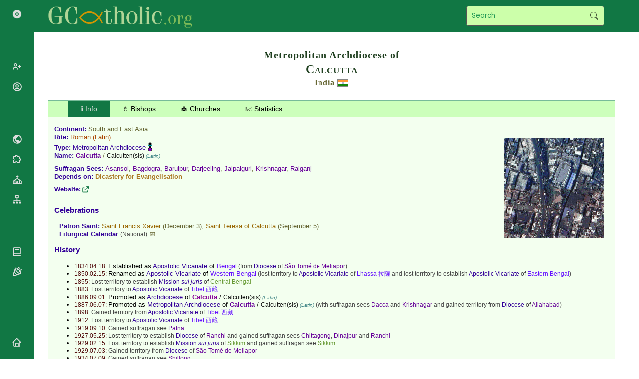

--- FILE ---
content_type: text/html; charset=UTF-8
request_url: https://gcatholic.org/dioceses/diocese/calc0.htm
body_size: 60426
content:
<!DOCTYPE html><html><head><title>Metropolitan Archdiocese of Calcutta, India 🇮🇳</title><meta http-equiv="Content-Type" content="text/html; charset=UTF-8"><meta http-equiv="EXPIRES" content="Fri, 16 Jan 2026 17:00:00 GMT"><meta http-equiv="X-UA-Compatible" content="IE=Edge"><link href="/css/gcatholic.css?21" rel="stylesheet" type="text/css"><link href="https://cdn.jsdelivr.net/npm/boxicons@latest/css/boxicons.min.css" rel="stylesheet" type="text/css"><link rel="canonical" href="https://gcatholic.org/dioceses/diocese/calc0"><meta property="og:type" content="article"><meta property="og:site_name" content="GCatholic"><meta property="og:title" content="Archdiocese of Calcutta, India 🇮🇳"><meta property="og:description" content=" The metropolitan archbishop is Archbishop Elias Frank, who succeeded on 20 September 2025."><meta property="og:image" content="https://gcatholic.org/thumb/31/ANHVBCPF4V0.png?v=2"><meta property="og:image:width" content="400"><meta property="og:image:height" content="400"><meta property="og:url" content="https://gcatholic.org/dioceses/diocese/calc0"><meta name="twitter:card" content="summary"><meta name="twitter:site" content="@gcatholic"></head><body><div class="hd"><h2>Metropolitan Archdiocese of</h2><h1>Calcutta</h1><h3><a href="../country/IN" class="zcountry">India</a> <a href="../country/IN" title="India"><img src="/images/flags/IN2.png" alt="India" width="22" height="15" class="flag"></a></h3></div><div class="tab"><button id="tabinfo" class="tabbutton" onclick="openTab('info')">ℹ️ Info</button><button id="tabbishops" class="tabbutton" onclick="openTab('bishops')">♗ Bishops</button><button id="tabchurches" class="tabbutton" onclick="openTab('churches')">⛪ Churches</button><button id="tabstat" class="tabbutton" onclick="openTab('stat')">📈 Statistics</button></div><div class="tabcontent" id="info"><div id="mapthumb"><a href="../../churches/asia/2610" title="Map"><img src="/thumb/31/ANHVBCPF4V0.png"></a></div><div class="entries"><p><span class="label">Continent: </span><a href="../dioceses-asia" class="zcountry">South and East Asia</a></p><p><span class="label">Rite: </span><a href="../rites" class="zrite">Roman</a><span class="zrite"> (Latin)</span></p><p><span class="label">Type: </span><a href="../types" class="ztype">Metropolitan Archdiocese</a> <img src="/images/map/s02.png" alt="Metr. Archdiocese" height="20"></p><p><span class="label">Name: </span><span class="typemetr">Calcutta</span> / <span class="zcurial">Calcutten(sis)</span><span class="zlang"> (Latin)</span></p><div class="separator"></div><p><span class="label">Suffragan Sees: </span><a href="asan0" class="typedioc">Asansol</a>, <a href="bagd0" class="typedioc">Bagdogra</a>, <a href="baru0" class="typedioc">Baruipur</a>, <a href="darj0" class="typedioc">Darjeeling</a>, <a href="jalp0" class="typedioc">Jalpaiguri</a>, <a href="kris0" class="typedioc">Krishnagar</a>, <a href="raig0" class="typedioc">Raiganj</a></p><p><span class="label">Depends on: </span><a href="../org/romancuria-02" class="zrcuria">Dicastery for Evangelisation</a></p><div class="separator"></div><p><span class="label">Website: </span><a href="http://www.archdioceseofcalcutta.in" class="link" title="Web Link" target="_blank" rel="nofollow"></a></p></div><div class="separator"></div><h3>Celebrations</h3><div class="ientries"><p><span class="label">Patron Saint: </span><a href="../../saints/data/saints-FRAN#54993" class="prelR">Saint Francis Xavier</a> (December 3), <a href="../../saints/data/saints-T#59824" class="prelR">Saint Teresa of Calcutta</a> (September 5)</p><p><a href="../../calendar/2026/IN-en" class="label">Liturgical Calendar</a> <span class="znote">(National)</span> <a href="../../calendar/2026/IN-en">📅</a></p></div><h3><a href="../events/IN">History</a></h3><ul><li><span class="zdate">1834.04.18: </span>Established as <span class="ztype">Apostolic Vicariate</span> of <span class="typeapvc">Bengal</span><span class="znote"> (from <span class="ztype">Diocese</span> of <a href="../former/meli1" class="typedioc">São Tomé de Meliapor</a>)</span></li><li><span class="zdate">1850.02.15: </span>Renamed as <span class="ztype">Apostolic Vicariate</span> of <span class="typeapvc">Western Bengal</span><span class="znote"> (lost territory to <span class="ztype">Apostolic Vicariate</span> of <a href="kang0" class="typeapvc">Lhassa 拉薩</a> and lost territory to establish <span class="ztype">Apostolic Vicariate</span> of <a href="dhak0" class="typeapvc">Eastern Bengal</a>)</span></li><li><span class="zdate">1855: </span><span class="znote">Lost territory to establish <span class="ztype">Mission <i>sui juris</i></span> of <a href="kris0" class="typemiss">Central Bengal</a></span></li><li><span class="zdate">1883: </span><span class="znote">Lost territory to <span class="ztype">Apostolic Vicariate</span> of <a href="kang0" class="typeapvc">Tibet 西藏</a></span></li><li><span class="zdate">1886.09.01: </span>Promoted as <span class="ztype">Archdiocese</span> of <span class="typearch">Calcutta</span> / <span class="zcurial">Calcutten(sis)</span><span class="zlang"> (Latin)</span></li><li><span class="zdate">1887.06.07: </span>Promoted as <span class="ztype">Metropolitan Archdiocese</span> of <span class="typemetr">Calcutta</span> / <span class="zcurial">Calcutten(sis)</span><span class="zlang"> (Latin)</span><span class="znote"> (with suffragan sees <a href="dhak0" class="typedioc">Dacca</a> and <a href="kris0" class="typedioc">Krishnagar</a> and gained territory from <span class="ztype">Diocese</span> of <a href="alla0" class="typedioc">Allahabad</a>)</span></li><li><span class="zdate">1898: </span><span class="znote">Gained territory from <span class="ztype">Apostolic Vicariate</span> of <a href="kang0" class="typeapvc">Tibet 西藏</a></span></li><li><span class="zdate">1912: </span><span class="znote">Lost territory to <span class="ztype">Apostolic Vicariate</span> of <a href="kang0" class="typeapvc">Tibet 西藏</a></span></li><li><span class="zdate">1919.09.10: </span><span class="znote">Gained suffragan see <a href="patn0" class="typedioc">Patna</a></span></li><li><span class="zdate">1927.05.25: </span><span class="znote">Lost territory to establish <span class="ztype">Diocese</span> of <a href="ranc0" class="typedioc">Ranchi</a> and gained suffragan sees <a href="chit1" class="typedioc">Chittagong</a>, <a href="dina0" class="typedioc">Dinajpur</a> and <a href="ranc0" class="typedioc">Ranchi</a></span></li><li><span class="zdate">1929.02.15: </span><span class="znote">Lost territory to establish <span class="ztype">Mission <i>sui juris</i></span> of <a href="darj0" class="typemiss">Sikkim</a> and gained suffragan see <a href="darj0" class="typemiss">Sikkim</a></span></li><li><span class="zdate">1929.07.03: </span><span class="znote">Gained territory from <span class="ztype">Diocese</span> of <a href="../former/meli1" class="typedioc">São Tomé de Meliapor</a></span></li><li><span class="zdate">1934.07.09: </span><span class="znote">Gained suffragan see <a href="shil0" class="typedioc">Shillong</a></span></li><li><span class="zdate">1950.07.15: </span><span class="znote">Lost suffragan sees <a href="chit1" class="typedioc">Chittagong</a>, <a href="dhak0" class="typedioc">Dacca</a> and <a href="dina0" class="typedioc">Dinajpur</a></span></li><li><span class="zdate">1951.02.08: </span><span class="znote">Gained territory from <span class="ztype">Metropolitan Archdiocese</span> of <a href="pond0" class="typemetr">Pondicherry</a></span></li><li><span class="zdate">1951.06.14: </span><span class="znote">Lost territory to establish <span class="ztype">Diocese</span> of <a href="samb0" class="typedioc">Sambalpur</a> and gained suffragan see <a href="samb0" class="typedioc">Sambalpur</a></span></li><li><span class="zdate">1951.07.12: </span><span class="znote">Gained suffragan see <a href="dibr0" class="typedioc">Dibrugarh</a></span></li><li><span class="zdate">1951.12.13: </span><span class="znote">Gained suffragan see <a href="raig1" class="typedioc">Raigarh–Ambikapur</a></span></li><li><span class="zdate">1952.01.03: </span><span class="znote">Lost territory to establish <span class="ztype">Diocese</span> of <a href="khul0" class="typedioc">Jessore</a></span></li><li><span class="zdate">1952.01.17: </span><span class="znote">Gained suffragan sees <a href="jalp0" class="typedioc">Jalpaiguri</a> and <a href="dumk0" class="typeappf">Malda</a></span></li><li><span class="zdate">1953.09.19: </span><span class="znote">Lost suffragan sees <a href="patn0" class="typedioc">Patna</a>, <a href="ranc0" class="typedioc">Ranchi</a> and <a href="samb0" class="typedioc">Sambalpur</a></span></li><li><span class="zdate">1962.07.02: </span><span class="znote">Lost territory to establish <span class="ztype">Diocese</span> of <a href="jams0" class="typedioc">Jamshedpur</a></span></li><li><span class="zdate">1962.08.08: </span><span class="znote">Lost territory to <span class="ztype">Diocese</span> of <a href="darj0" class="typedioc">Darjeeling</a></span></li><li><span class="zdate">1964.01.16: </span><span class="znote">Gained suffragan see <a href="tezp0" class="typedioc">Tezpur</a></span></li><li><span class="zdate">1965.01.11: </span><span class="znote">Gained suffragan see <a href="bhag0" class="typedioc">Bhagalpur</a></span></li><li><span class="zdate">1968: </span><span class="znote">Lost suffragan see <a href="bhag0" class="typedioc">Bhagalpur</a></span></li><li><span class="zdate">1968.06.08: </span><span class="znote">Lost territory to establish <span class="ztype">Apostolic Prefecture</span> of <a href="bala1" class="typeappf">Balasore</a></span></li><li><span class="zdate">1969.06.26: </span><span class="znote">Lost suffragan sees <a href="shil0" class="typedioc">Shillong</a> and <a href="tezp0" class="typedioc">Tezpur</a></span></li><li><span class="zdate">1977.05.30: </span><span class="znote">Lost territory to establish <span class="ztype">Diocese</span> of <a href="baru0" class="typedioc">Baruipur</a> and gained suffragan see <a href="baru0" class="typedioc">Baruipur</a></span></li><li><span class="zdate">1978.06.08: </span><span class="znote">Lost suffragan see <a href="dumk0" class="typedioc">Dumka</a> and gained suffragan see <a href="raig0" class="typedioc">Raiganj</a></span></li><li><span class="zdate">1995.07.10: </span><span class="znote">Lost suffragan see <a href="dibr0" class="typedioc">Dibrugarh</a></span></li><li><span class="zdate">1997.06.14: </span><span class="znote">Gained suffragan see <a href="bagd0" class="typedioc">Bagdogra</a></span></li><li><span class="zdate">1997.10.24: </span><span class="znote">Lost territory to establish <span class="ztype">Diocese</span> of <a href="asan0" class="typedioc">Asansol</a> and gained suffragan see <a href="asan0" class="typedioc">Asansol</a></span></li><li><span class="zdate">2004.02.27: </span><span class="znote">Lost suffragan see <a href="raig1" class="typedioc">Raigarh</a></span></li></ul><h3>Papal Visits</h3><ul><li><a href="../../hierarchy/pope/JP2" class="prelP">Pope John Paul II</a><span class="zdate"> (</span><a href="../../events/celebration/1986#463" class="zdate">1986.02</a><span class="zdate">)</span></li></ul></div><div class="tabcontent" id="bishops"><h3><a href="../../hierarchy/country/IN">Present Prelates</a></h3><table class="ntb" style="padding:1px 5px"><tr><td class="zoffice" style="text-align:right;padding:3px 10px;" valign="top">Metropolitan Archbishop<span class="znote"> (2025.09.20 – ...)</span>:</td><td><b><a href="#75257" title="Archbishop Elias Frank (63)"><img src="/images/prelateA1.gif" alt="Archbishop Elias Frank (63)" width="22" height="20"></a><a href="#75257" class="prelA">Archbishop Elias <span class="znameL">Frank</span></a><span class="zage"> (63)</span></b><p class="indent"><span class="zoffice">Apostolic Administrator</span><span class="znote"> of </span><a href="asan0" class="typedioc" title="Diocese">Asansol</a><span class="zcountry"> (<a href="../country/IN" class="zcountry">India</a>)</span></p></td></tr></table><h3 id="ordinaries">Ordinaries</h3><div align="center"><table class="tbp" width="90%"><tr class="tbhd"><td>Metropolitan Archbishops of Calcutta<span class="zrite"> (<a href="../rite-L" class="zrite">Roman Rite</a>)</span></td></tr><tr id="75257"><td><p class="name"><span class="zname"><a href="#75257" title="Archbishop Elias Frank (63)"><img src="/images/prelateA1.gif" alt="Archbishop Elias Frank (63)" width="22" height="20"></a><span class="prelA">Archbishop Elias <span class="znameL">Frank</span></span><span class="zage"> (63)</span></span> <a href="/p/75257" class="linkc" title="Permalink" target="_blank" rel="nofollow"></a><br><span class="znote"> (2025.09.20 – ...)</span></p><p align="center"><span class="zoffice">Metropolitan Archbishop</span><span class="znote"> of </span><span class="typemetr">Calcutta</span><span class="zcountry"> (<a href="../country/IN" class="zcountry">India</a>)</span><br><span class="zoffice">Apostolic Administrator</span><span class="znote"> of </span><a href="asan0" class="typedioc" title="Diocese">Asansol</a><span class="zcountry"> (<a href="../country/IN" class="zcountry">India</a>)</span><br></p><table class="ntb" width="100%"><tr><td align="right" class="pd" width="40%" valign="top"><table class="ntb" cellpadding="0" cellspacing="2"><tr><td class="pd1">Born:</td><td class="pd2">1962.08.15<span class="znote"> (Bantwal, <a href="../country/IN" class="zcountry">India</a>)</span></td></tr><tr><td class="pd1">Ordained Priest:</td><td class="pd2">1993.04.23</td></tr><tr><td class="pd1">Consecrated Bishop:</td><td class="pd2">2023.08.24</td></tr></table></td><td width="60%" valign="top"><p class="indent"><span class="zoffice">Priest</span><span class="znote"> of </span><span class="typemetr">Calcutta</span><span class="zcountry"> (<a href="../country/IN" class="zcountry">India</a>)</span><span class="znote"> (1993.04.23 – 1997.10.24)</span></p><p class="indent"><span class="zoffice">Priest</span><span class="znote"> of </span><a href="asan0" class="typedioc" title="Diocese">Asansol</a><span class="zcountry"> (<a href="../country/IN" class="zcountry">India</a>)</span><span class="znote"> (1997.10.24 – 2023.07.03)</span></p><p class="indent"><span class="zoffice">Bishop</span><span class="znote"> of </span><a href="asan0" class="typedioc" title="Diocese">Asansol</a><span class="zcountry"> (<a href="../country/IN" class="zcountry">India</a>)</span><span class="znote"> (2023.07.03 – 2025.06.28)</span></p><p class="indent"><span class="zoffice">Coadjutor Archbishop</span><span class="znote"> of </span><span class="typemetr">Calcutta</span><span class="zcountry"> (<a href="../country/IN" class="zcountry">India</a>)</span><span class="znote"> (2025.06.28 – 2025.09.20)</span></p><p class="indent"><span class="zoffice">Apostolic Administrator</span><span class="znote"> of </span><a href="asan0" class="typedioc" title="Diocese">Asansol</a><span class="zcountry"> (<a href="../country/IN" class="zcountry">India</a>)</span><span class="znote"> (2025.08.20 – ...)</span></p><p class="indent"><span class="zoffice">Metropolitan Archbishop</span><span class="znote"> of </span><span class="typemetr">Calcutta</span><span class="zcountry"> (<a href="../country/IN" class="zcountry">India</a>)</span><span class="znote"> (2025.09.20 – ...)</span></p></td></tr></table></td></tr><tr id="3420"><td><p class="name"><span class="zname"><a href="#3420" title="Archbishop Thomas D’Souza (75)"><img src="/images/prelateA2.gif" alt="Archbishop Thomas D’Souza (75)" width="22" height="20"></a><span class="prelA">Archbishop Thomas <span class="znameL">D’Souza</span></span><span class="zage"> (75)</span></span> <a href="/p/3420" class="linkc" title="Permalink" target="_blank" rel="nofollow"></a><br><span class="znote"> (2012.02.23 – 2025.09.20)</span></p><p align="center"><span class="zoffice">Metropolitan Archbishop</span><span class="znote"> emeritus of </span><span class="typemetr">Calcutta</span><span class="zcountry"> (<a href="../country/IN" class="zcountry">India</a>)</span><br></p><p align="center"><a href="../../hierarchy/mottos" class="motto" title="Motto in Latin">Unitas et amor</a></p><table class="ntb" width="100%"><tr><td align="right" class="pd" width="40%" valign="top"><table class="ntb" cellpadding="0" cellspacing="2"><tr><td class="pd1">Born:</td><td class="pd2">1950.08.26<span class="znote"> (Adyapady, <a href="../country/IN" class="zcountry">India</a>)</span></td></tr><tr><td class="pd1">Ordained Priest:</td><td class="pd2">1977.04.16</td></tr><tr><td class="pd1">Consecrated Bishop:</td><td class="pd2">1998.01.25</td></tr></table></td><td width="60%" valign="top"><p class="indent"><span class="zoffice">Priest</span><span class="znote"> of </span><a href="mang1" class="typedioc" title="Diocese">Mangalore</a><span class="zcountry"> (<a href="../country/IN" class="zcountry">India</a>)</span><span class="znote"> (1977.04.16 – 1997.06.14)</span></p><p class="indent"><span class="zoffice">Bishop</span><span class="znote"> of </span><a href="bagd0" class="typedioc" title="Diocese">Bagdogra</a><span class="zcountry"> (<a href="../country/IN" class="zcountry">India</a>)</span><span class="znote"> (1997.06.14 – 2011.03.12)</span></p><p class="indent"><span class="zoffice">Coadjutor Archbishop</span><span class="znote"> of </span><span class="typemetr">Calcutta</span><span class="zcountry"> (<a href="../country/IN" class="zcountry">India</a>)</span><span class="znote"> (2011.03.12 – 2012.02.23)</span></p><p class="indent"><span class="zoffice">Apostolic Administrator</span><span class="znote"> of </span><a href="bagd0" class="typedioc" title="Diocese">Bagdogra</a><span class="zcountry"> (<a href="../country/IN" class="zcountry">India</a>)</span><span class="znote"> (2011.03.12 – 2015.04.07)</span></p><p class="indent"><span class="zoffice">Metropolitan Archbishop</span><span class="znote"> of </span><span class="typemetr">Calcutta</span><span class="zcountry"> (<a href="../country/IN" class="zcountry">India</a>)</span><span class="znote"> (2012.02.23 – 2025.09.20)</span></p><p class="indent"><span class="zoffice">Apostolic Administrator</span><span class="znote"> of </span><a href="kris0" class="typedioc" title="Diocese">Krishnagar</a><span class="zcountry"> (<a href="../country/IN" class="zcountry">India</a>)</span><span class="znote"> (2019.04.17 – 2022.04.30)</span></p></td></tr></table></td></tr><tr id="3417"><td><p class="name"><span class="zname"><span class="prelA">Archbishop Lucas <span class="znameL">Sirkar</span></span><span class="prelA">, </span><a href="../../orders/008" class="zorder" title="Salesians of Saint John Bosco (Salesians)">S.D.B.</a></span> <a href="/p/3417" class="linkc" title="Permalink" target="_blank" rel="nofollow"></a><br><span class="znote"> (2002.04.02 – 2012.02.23)</span></p><p align="center"><a href="../../hierarchy/mottos" class="motto" title="Motto in Latin">Pace per omnia</a></p><table class="ntb" width="100%"><tr><td align="right" class="pd" width="40%" valign="top"><table class="ntb" cellpadding="0" cellspacing="2"><tr><td class="pd1">Born:</td><td class="pd2">1936.09.24<span class="znote"> (Barisol, <a href="../country/IN" class="zcountry">India</a>)</span></td></tr><tr><td class="pd1">Ordained Priest:</td><td class="pd2">1968.04.20</td></tr><tr><td class="pd1">Consecrated Bishop:</td><td class="pd2">1984.09.22</td></tr><tr><td class="pd1">Died:</td><td class="pd2">2021.04.18<span class="znote"> (Krishnagar, <a href="../country/IN" class="zcountry">India</a> † 84)</span></td></tr></table></td><td width="60%" valign="top"><p class="indent"><span class="zoffice">Bishop</span><span class="znote"> of </span><a href="kris0" class="typedioc" title="Diocese">Krishnagar</a><span class="zcountry"> (<a href="../country/IN" class="zcountry">India</a>)</span><span class="znote"> (1984.06.22 – 2000.04.14)</span></p><p class="indent"><span class="zoffice">Coadjutor Archbishop</span><span class="znote"> of </span><span class="typemetr">Calcutta</span><span class="zcountry"> (<a href="../country/IN" class="zcountry">India</a>)</span><span class="znote"> (2000.04.14 – 2002.04.02)</span></p><p class="indent"><span class="zoffice">Metropolitan Archbishop</span><span class="znote"> of </span><span class="typemetr">Calcutta</span><span class="zcountry"> (<a href="../country/IN" class="zcountry">India</a>)</span><span class="znote"> (2002.04.02 – 2012.02.23)</span></p></td></tr></table></td></tr><tr id="3418"><td><p class="name"><span class="zname"><span class="prelA">Archbishop Henry Sebastian <span class="znameL">D’Souza</span></span></span> <a href="/p/3418" class="linkc" title="Permalink" target="_blank" rel="nofollow"></a><br><span class="znote"> (1986.04.05 – 2002.04.02)</span></p><p align="center"><a href="../../hierarchy/mottos" class="motto" title="Motto in English">Instrument of the Lord</a></p><table class="ntb" width="100%"><tr><td align="right" class="pd" width="40%" valign="top"><table class="ntb" cellpadding="0" cellspacing="2"><tr><td class="pd1">Born:</td><td class="pd2">1926.01.20<span class="znote"> (Igatpuri, <a href="../country/IN" class="zcountry">India</a>)</span></td></tr><tr><td class="pd1">Ordained Priest:</td><td class="pd2">1948.08.24</td></tr><tr><td class="pd1">Consecrated Bishop:</td><td class="pd2">1974.05.05</td></tr><tr><td class="pd1">Died:</td><td class="pd2">2016.06.27<span class="znote"> (Kolkata, <a href="../country/IN" class="zcountry">India</a> † 90)</span></td></tr></table></td><td width="60%" valign="top"><p class="indent"><span class="zoffice">Metropolitan Archbishop</span><span class="znote"> of </span><a href="cutt0" class="typemetr" title="Metropolitan Archdiocese">Cuttack–Bhubaneswar</a><span class="zcountry"> (<a href="../country/IN" class="zcountry">India</a>)</span><span class="znote"> (1974.01.24 – 1985.03.29)</span></p><p class="indent"><span class="zoffice">Secretary General</span><span class="znote"> of </span><a href="../org/conference-306" class="zconf" title="International Meeting of Bishops’ Conferences">Federation of Asian Bishops’ Conferences</a><span class="znote"> (1984 – 1993)</span></p><p class="indent"><span class="zoffice">Coadjutor Archbishop</span><span class="znote"> of </span><span class="typemetr">Calcutta</span><span class="zcountry"> (<a href="../country/IN" class="zcountry">India</a>)</span><span class="znote"> (1985.03.29 – 1986.04.05)</span></p><p class="indent"><span class="zoffice">Metropolitan Archbishop</span><span class="znote"> of </span><span class="typemetr">Calcutta</span><span class="zcountry"> (<a href="../country/IN" class="zcountry">India</a>)</span><span class="znote"> (1986.04.05 – 2002.04.02)</span></p><p class="indent"><span class="zoffice">President</span><span class="znote"> of </span><a href="../org/conference-053" class="zconf" title="Conference of Bishops">Conference of Catholic Bishops of India</a><span class="znote"> (1988 – 1992)</span></p><p class="indent"><span class="zoffice">President</span><span class="znote"> of </span><a href="../org/conference-053" class="zconf" title="Conference of Bishops">Conference of Catholic Bishops of India</a><span class="znote"> (1999 – 2002)</span></p></td></tr></table></td></tr><tr id="298"><td><p class="name"><span class="zname"><a href="../../hierarchy/data/cardPL6-5#298" class="prelC">Cardinal Lawrence Trevor <span class="znameL">Picachy</span></a><span class="prelC">, </span><a href="../../orders/007" class="zorder" title="Society of Jesus (Jesuits)">S.J.</a></span> <a href="/p/298" class="linkc" title="Permalink" target="_blank" rel="nofollow"></a><br><span class="znote"> (1969.05.29 – 1986.04.05)</span></p><p align="center"><a href="../../hierarchy/mottos" class="motto" title="Motto in Latin">Adveniat regnum tuum</a></p><table class="ntb" width="100%"><tr><td align="right" class="pd" width="40%" valign="top"><table class="ntb" cellpadding="0" cellspacing="2"><tr><td class="pd1">Born:</td><td class="pd2">1916.08.07<span class="znote"> (Darjeeling, <a href="../country/IN" class="zcountry">India</a>)</span></td></tr><tr><td class="pd1">Ordained Priest:</td><td class="pd2">1947.11.21</td></tr><tr><td class="pd1">Consecrated Bishop:</td><td class="pd2">1962.09.09</td></tr><tr><td class="pd1">Created Cardinal:</td><td class="pd2"><a href="../../hierarchy/data/cardPL6-5#298" class="prelC">1976.05.24</a></td></tr><tr><td class="pd1">Died:</td><td class="pd2">1992.11.29<span class="znote"> (Calcutta, <a href="../country/IN" class="zcountry">India</a> † 76)</span></td></tr></table></td><td width="60%" valign="top"><p class="indent"><span class="zoffice">Bishop</span><span class="znote"> of </span><a href="jams0" class="typedioc" title="Diocese">Jamshedpur</a><span class="zcountry"> (<a href="../country/IN" class="zcountry">India</a>)</span><span class="znote"> (1962.07.12 – 1969.05.29)</span></p><p class="indent"><span class="zoffice">Apostolic Administrator</span><span class="znote"> of </span><a href="jams0" class="typedioc" title="Diocese">Jamshedpur</a><span class="zcountry"> (<a href="../country/IN" class="zcountry">India</a>)</span><span class="znote"> (1969.05.29 – 1970.06.25)</span></p><p class="indent"><span class="zoffice">Metropolitan Archbishop</span><span class="znote"> of </span><span class="typemetr">Calcutta</span><span class="zcountry"> (<a href="../country/IN" class="zcountry">India</a>)</span><span class="znote"> (1969.05.29 – 1986.04.05)</span></p><p class="indent"><span class="zoffice">President</span><span class="znote"> of </span><a href="../org/conference-054" class="zconf" title="Conference of Bishops">Catholic Bishops’ Conference of India</a><span class="znote"> (1976 – 1982)</span></p><p class="indent"><span class="zoffice">Cardinal-Priest</span><span class="znote"> of </span><a href="../../churches/cardinal/140" class="zctitle" title="Cardinal Title">S. Cuore di Maria</a><span class="znote"> (1976.05.24 – 1992.11.29)</span></p></td></tr></table></td></tr><tr id="11829"><td><p class="name"><span class="zname"><span class="prelA">Archbishop Albert Vincent <span class="znameL">D’Souza</span></span></span> <a href="/p/11829" class="linkc" title="Permalink" target="_blank" rel="nofollow"></a><br><span class="znote"> (1962.08.08 – 1969.05.29)</span></p><table class="ntb" width="100%"><tr><td align="right" class="pd" width="40%" valign="top"><table class="ntb" cellpadding="0" cellspacing="2"><tr><td class="pd1">Born:</td><td class="pd2">1904.04.05<span class="znote"> (Bijay, <a href="../country/IN" class="zcountry">India</a>)</span></td></tr><tr><td class="pd1">Ordained Priest:</td><td class="pd2">1928.12.03</td></tr><tr><td class="pd1">Consecrated Bishop:</td><td class="pd2">1959.03.31</td></tr><tr><td class="pd1">Died:</td><td class="pd2">1977.08.14<span class="znote"> († 73)</span></td></tr></table></td><td width="60%" valign="top"><p class="indent"><span class="zoffice">Titular Bishop</span><span class="znote"> of </span><a href="../former/t1568" class="typet6" title="Titular Episcopal See">Semnea</a><span class="znote"> (1959.02.05 – 1962.08.08)</span></p><p class="indent"><span class="zoffice">Auxiliary Bishop</span><span class="znote"> of </span><a href="myso0" class="typedioc" title="Diocese">Mysore</a><span class="zcountry"> (<a href="../country/IN" class="zcountry">India</a>)</span><span class="znote"> (1959.02.05 – 1962.08.08)</span></p><p class="indent"><span class="zoffice">Metropolitan Archbishop</span><span class="znote"> of </span><span class="typemetr">Calcutta</span><span class="zcountry"> (<a href="../country/IN" class="zcountry">India</a>)</span><span class="znote"> (1962.08.08 – 1969.05.29)</span></p><p class="indent"><span class="zoffice">Titular Archbishop</span><span class="znote"> of </span><a href="../former/t1046" class="typet6" title="Titular Episcopal See">Luperciana</a><span class="znote"> (1969.05.29 – 1971.01.11)</span></p></td></tr></table></td></tr><tr id="14628"><td><p class="name"><span class="zname"><span class="prelA">Archbishop Vivian Anthony <span class="znameL">Dyer</span></span></span> <a href="/p/14628" class="linkc" title="Permalink" target="_blank" rel="nofollow"></a><br><span class="znote"> (1960.08.12 – 1962.02.08)</span></p><table class="ntb" width="100%"><tr><td align="right" class="pd" width="40%" valign="top"><table class="ntb" cellpadding="0" cellspacing="2"><tr><td class="pd1">Born:</td><td class="pd2">1906.09.25<span class="znote"> (Bombay, <a href="../country/IN" class="zcountry">India</a>)</span></td></tr><tr><td class="pd1">Ordained Priest:</td><td class="pd2">1931.10.04</td></tr><tr><td class="pd1">Consecrated Bishop:</td><td class="pd2">1959.08.09</td></tr><tr><td class="pd1">Died:</td><td class="pd2">1962.02.08<span class="znote"> (Calcutta, <a href="../country/IN" class="zcountry">India</a> † 55)</span></td></tr></table></td><td width="60%" valign="top"><p class="indent"><span class="zoffice">Titular Archbishop</span><span class="znote"> of </span><a href="../former/t0821" class="typet4" title="Titular Archiepiscopal See">Gabala</a><span class="znote"> (1959.04.25 – 1960.08.12)</span></p><p class="indent"><span class="zoffice">Coadjutor Archbishop</span><span class="znote"> of </span><span class="typemetr">Calcutta</span><span class="zcountry"> (<a href="../country/IN" class="zcountry">India</a>)</span><span class="znote"> (1959.04.25 – 1960.08.12)</span></p><p class="indent"><span class="zoffice">Metropolitan Archbishop</span><span class="znote"> of </span><span class="typemetr">Calcutta</span><span class="zcountry"> (<a href="../country/IN" class="zcountry">India</a>)</span><span class="znote"> (1960.08.12 – 1962.02.08)</span></p></td></tr></table></td></tr><tr id="14393"><td><p class="name"><span class="zname"><span class="prelA">Archbishop Ferdinand <span class="znameL">Périer</span></span><span class="prelA">, </span><a href="../../orders/007" class="zorder" title="Society of Jesus (Jesuits)">S.J.</a></span> <a href="/p/14393" class="linkc" title="Permalink" target="_blank" rel="nofollow"></a><br><span class="znote"> (1924.06.23 – 1960.08.12)</span></p><table class="ntb" width="100%"><tr><td align="right" class="pd" width="40%" valign="top"><table class="ntb" cellpadding="0" cellspacing="2"><tr><td class="pd1">Born:</td><td class="pd2">1875.09.22<span class="znote"> (Anvers, <a href="../country/BE" class="zcountry">Belgium</a>)</span></td></tr><tr><td class="pd1">Ordained Priest:</td><td class="pd2">1909.10.03</td></tr><tr><td class="pd1">Consecrated Bishop:</td><td class="pd2">1921.12.21</td></tr><tr><td class="pd1">Died:</td><td class="pd2">1968.11.10<span class="znote"> († 93)</span></td></tr></table></td><td width="60%" valign="top"><p class="indent"><span class="zoffice">Titular Archbishop</span><span class="znote"> of </span><a href="../former/t1401" class="typet6" title="Titular Episcopal See">Platæa</a><span class="znote"> (1921.08.10 – 1924.06.23)</span></p><p class="indent"><span class="zoffice">Coadjutor Archbishop</span><span class="znote"> of </span><span class="typemetr">Calcutta</span><span class="zcountry"> (<a href="../country/IN" class="zcountry">India</a>)</span><span class="znote"> (1921.08.10 – 1924.06.23)</span></p><p class="indent"><span class="zoffice">Metropolitan Archbishop</span><span class="znote"> of </span><span class="typemetr">Calcutta</span><span class="zcountry"> (<a href="../country/IN" class="zcountry">India</a>)</span><span class="znote"> (1924.06.23 – 1960.08.12)</span></p><p class="indent"><span class="zoffice">Titular Archbishop</span><span class="znote"> of </span><a href="../former/t1466" class="typet4" title="Titular Archiepiscopal See">Rhoina</a><span class="znote"> (1960.08.12 – 1968.11.10)</span></p></td></tr></table></td></tr><tr id="17470"><td><p class="name"><span class="zname"><span class="prelA">Archbishop Brice <span class="znameL">Meuleman</span></span><span class="prelA">, </span><a href="../../orders/007" class="zorder" title="Society of Jesus (Jesuits)">S.J.</a></span> <a href="/p/17470" class="linkc" title="Permalink" target="_blank" rel="nofollow"></a><br><span class="znote"> (1902.03.21 – 1924.06.23)</span></p><table class="ntb" width="100%"><tr><td align="right" class="pd" width="40%" valign="top"><table class="ntb" cellpadding="0" cellspacing="2"><tr><td class="pd1">Born:</td><td class="pd2">1862.03.01<span class="znote"> (Gand, <a href="../country/BE" class="zcountry">Belgium</a>)</span></td></tr><tr><td class="pd1">Ordained Priest:</td><td class="pd2">1895.01.20</td></tr><tr><td class="pd1">Consecrated Bishop:</td><td class="pd2">1902.05.25</td></tr><tr><td class="pd1">Died:</td><td class="pd2">1924.06.23<span class="znote"> († 62)</span></td></tr></table></td><td width="60%" valign="top"><p class="indent"><span class="zoffice">Metropolitan Archbishop</span><span class="znote"> of </span><span class="typemetr">Calcutta</span><span class="zcountry"> (<a href="../country/IN" class="zcountry">India</a>)</span><span class="znote"> (1902.03.21 – 1924.06.23)</span></p></td></tr></table></td></tr><tr id="17730"><td><p class="name"><span class="zname"><span class="prelA">Archbishop Paul-François-Marie <span class="znameL">Goethals</span></span><span class="prelA">, </span><a href="../../orders/007" class="zorder" title="Society of Jesus (Jesuits)">S.J.</a></span> <a href="/p/17730" class="linkc" title="Permalink" target="_blank" rel="nofollow"></a><br><span class="znote"> (1886.09.01 – 1901.07.04)</span></p><table class="ntb" width="100%"><tr><td align="right" class="pd" width="40%" valign="top"><table class="ntb" cellpadding="0" cellspacing="2"><tr><td class="pd1">Born:</td><td class="pd2">1832.11.11<span class="znote"> (Courtrai, <a href="../country/BE" class="zcountry">Belgium</a>)</span></td></tr><tr><td class="pd1">Ordained Priest:</td><td class="pd2">1862.09.11</td></tr><tr><td class="pd1">Consecrated Bishop:</td><td class="pd2">1878.02.24</td></tr><tr><td class="pd1">Died:</td><td class="pd2">1901.07.04<span class="znote"> (Calcutta, <a href="../country/IN" class="zcountry">India</a> † 68)</span></td></tr></table></td><td width="60%" valign="top"><p class="indent"><span class="zoffice">Vicar Apostolic</span><span class="znote"> of </span><span class="typeapvc">Western Bengal</span><span class="zcountry"> (<a href="../country/IN" class="zcountry">India</a>)</span><span class="znote"> (1877.12.03 – 1886.09.01)</span></p><p class="indent"><span class="zoffice">Titular Bishop</span><span class="znote"> of </span><a href="../former/t0752" class="typet6" title="Titular Episcopal See">Evaria</a><span class="znote"> (1878.01.15 – 1878.02.03)</span></p><p class="indent"><span class="zoffice">Titular Archbishop</span><span class="znote"> of </span><a href="../former/t0847" class="typet2" title="Titular Metropolitan See">Hierapolis</a><span class="znote"> (1878.02.03 – 1886.09.01)</span></p><p class="indent"><span class="zoffice">Metropolitan Archbishop</span><span class="znote"> of </span><span class="typemetr">Calcutta</span><span class="zcountry"> (<a href="../country/IN" class="zcountry">India</a>)</span><span class="znote"> (1886.09.01 – 1901.07.04)</span></p></td></tr></table></td></tr><tr class="tbhd"><td>Vicars Apostolic of Western Bengal<span class="zrite"> (<a href="../rite-L" class="zrite">Roman Rite</a>)</span></td></tr><tr id="17730"><td><p class="name"><span class="zname"><span class="prelA">Archbishop Paul-François-Marie <span class="znameL">Goethals</span></span><span class="prelA">, </span><a href="../../orders/007" class="zorder" title="Society of Jesus (Jesuits)">S.J.</a></span> <a href="/p/17730" class="linkc" title="Permalink" target="_blank" rel="nofollow"></a><br><span class="znote"> (1877.12.03 – 1886.09.01)</span></p><p align="center">(see above)</p></td></tr><tr id="3519"><td><p class="name"><span class="zname"><a href="auck0#3519" class="prelA">Archbishop Waltar <span class="znameL">Steins Bisschop</span></a><span class="prelA">, </span><a href="../../orders/007" class="zorder" title="Society of Jesus (Jesuits)">S.J.</a></span> <a href="/p/3519" class="linkc" title="Permalink" target="_blank" rel="nofollow"></a><br><span class="znote"> (1867.01.11 – 1877)</span></p><table class="ntb" width="100%"><tr><td align="right" class="pd" width="40%" valign="top"><table class="ntb" cellpadding="0" cellspacing="2"><tr><td class="pd1">Born:</td><td class="pd2">1810.07.01<span class="znote"> (Amsterdam, <a href="../country/NL" class="zcountry">Netherlands</a>)</span></td></tr><tr><td class="pd1">Ordained Priest:</td><td class="pd2">1842.09.08</td></tr><tr><td class="pd1">Consecrated Bishop:</td><td class="pd2">1861.06.29</td></tr><tr><td class="pd1">Died:</td><td class="pd2">1881.09.07<span class="znote"> († 71)</span></td></tr></table></td><td width="60%" valign="top"><p class="indent"><span class="zoffice">Titular Bishop</span><span class="znote"> of </span><a href="../former/t1269" class="typet6" title="Titular Episcopal See">Nilopolis</a><span class="znote"> (1860.10.10 – 1867.01.11)</span></p><p class="indent"><span class="zoffice">Vicar Apostolic</span><span class="znote"> of </span><a href="bomb0" class="typeapvc" title="Apostolic Vicariate">Bombay</a><span class="zcountry"> (<a href="../country/IN" class="zcountry">India</a>)</span><span class="znote"> (1860.10.10 – 1867.01.11)</span></p><p class="indent"><span class="zoffice">Apostolic Administrator</span><span class="znote"> of </span><a href="poon0" class="typeapvc" title="Apostolic Vicariate">Poona</a><span class="zcountry"> (<a href="../country/IN" class="zcountry">India</a>)</span><span class="znote"> (1860.10.10 – 1867.01.11)</span></p><p class="indent"><span class="zoffice">Vicar Apostolic</span><span class="znote"> of </span><span class="typeapvc">Western Bengal</span><span class="zcountry"> (<a href="../country/IN" class="zcountry">India</a>)</span><span class="znote"> (1867.01.11 – 1877)</span></p><p class="indent"><span class="zoffice">Titular Archbishop</span><span class="znote"> of </span><a href="../former/t0337" class="typet2" title="Titular Metropolitan See">Bostra</a><span class="znote"> (1867.01.11 – 1879.05.15)</span></p><p class="indent"><span class="zoffice">Archbishop-Bishop</span><span class="znote"> of </span><a href="auck0" class="typedioc" title="Diocese">Auckland</a><span class="zcountry"> (<a href="../country/NZ" class="zcountry">New Zealand</a>)</span><span class="znote"> (1879 – 1881.09.01)</span></p></td></tr></table></td></tr><tr id="23380"><td><p class="name"><span class="zname"><a href="../../hierarchy/data/bishops-V#23380" class="prelA">Archbishop Augustus <span class="znameL">van Heule</span></a><span class="prelA">, </span><a href="../../orders/007" class="zorder" title="Society of Jesus (Jesuits)">S.J.</a></span> <a href="/p/23380" class="linkc" title="Permalink" target="_blank" rel="nofollow"></a><br><span class="znote"> (1864.09.09 – 1865.06.09 not possessed)</span></p><table class="ntb" width="100%"><tr><td align="right" class="pd" width="40%" valign="top"><table class="ntb" cellpadding="0" cellspacing="2"><tr><td class="pd1">Born:</td><td class="pd2">1821.11.21<span class="znote"> (Ypres, <a href="../country/BE" class="zcountry">Belgium</a>)</span></td></tr><tr><td class="pd1">Ordained Priest:</td><td class="pd2">1851.09.12</td></tr><tr><td class="pd1">Consecrated Bishop:</td><td class="pd2">1864.10.28</td></tr><tr><td class="pd1">Died:</td><td class="pd2">1865.06.09<span class="znote"> († 43)</span></td></tr></table></td><td width="60%" valign="top"><p class="indent"><span class="zoffice">Titular Archbishop</span><span class="znote"> of </span><a href="../former/t3083" class="typet2" title="Titular Metropolitan See">Amida</a><span class="znote"> (1864.09.09 – 1865.06.09)</span></p><p class="indent"><span class="zoffice">Vicar Apostolic</span><span class="znote"> of </span><span class="typeapvc">Western Bengal</span><span class="zcountry"> (<a href="../country/IN" class="zcountry">India</a>)</span><span class="znote"> (1864.09.09 – 1865.06.09 not possessed)</span></p></td></tr></table></td></tr><tr id="45590"><td><p class="name"><span class="zname"><span class="prelB">Bishop Thomas <span class="znameL">Oliffe</span></span></span> <a href="/p/45590" class="linkc" title="Permalink" target="_blank" rel="nofollow"></a><br><span class="znote"> (1855.11.02 – 1859.05.13)</span></p><table class="ntb" width="100%"><tr><td align="right" class="pd" width="40%" valign="top"><table class="ntb" cellpadding="0" cellspacing="2"><tr><td class="pd1">Born:</td><td class="pd2">1813<span class="znote"> (<a href="../country/IE" class="zcountry">Ireland</a>)</span></td></tr><tr><td class="pd1">Consecrated Bishop:</td><td class="pd2">1843.10.08</td></tr><tr><td class="pd1">Died:</td><td class="pd2">1859.05.13<span class="znote"> († 45)</span></td></tr></table></td><td width="60%" valign="top"><p class="indent"><span class="zoffice">Coadjutor Vicar Apostolic</span><span class="znote"> of </span><span class="typeapvc">Bengal</span><span class="zcountry"> (<a href="../country/IN" class="zcountry">India</a>)</span><span class="znote"> (1843.08.26 – 1850.02.15)</span></p><p class="indent"><span class="zoffice">Titular Bishop</span><span class="znote"> of </span><a href="../former/milo0" class="typet6" title="Titular Episcopal See">Milos</a><span class="znote"> (1843.08.26 – 1859.05.13)</span></p><p class="indent"><span class="zoffice">Vicar Apostolic</span><span class="znote"> of </span><a href="dhak0" class="typeapvc" title="Apostolic Vicariate">Eastern Bengal</a><span class="zcountry"> (<a href="../country/BD" class="zcountry">Bangladesh</a>)</span><span class="znote"> (1850.02.15 – 1855.11.02)</span></p><p class="indent"><span class="zoffice">Coadjutor Vicar Apostolic</span><span class="znote"> of </span><span class="typeapvc">Western Bengal</span><span class="zcountry"> (<a href="../country/IN" class="zcountry">India</a>)</span><span class="znote"> (1850.02.15 – 1855.11.02)</span></p><p class="indent"><span class="zoffice">Vicar Apostolic</span><span class="znote"> of </span><span class="typeapvc">Western Bengal</span><span class="zcountry"> (<a href="../country/IN" class="zcountry">India</a>)</span><span class="znote"> (1855.11.02 – 1859.05.13)</span></p></td></tr></table></td></tr><tr id="23379"><td><p class="name"><span class="zname"><a href="../../hierarchy/data/bishops-CAR#23379" class="prelA">Archbishop Patrick Joseph <span class="znameL">Carew</span></a></span> <a href="/p/23379" class="linkc" title="Permalink" target="_blank" rel="nofollow"></a><br><span class="znote"> (1850.02.15 – 1855.11.02)</span></p><table class="ntb" width="100%"><tr><td align="right" class="pd" width="40%" valign="top"><table class="ntb" cellpadding="0" cellspacing="2"><tr><td class="pd1">Born:</td><td class="pd2">1800?<span class="znote"> (Waterford, <a href="../country/IE" class="zcountry">Ireland</a>)</span></td></tr><tr><td class="pd1">Consecrated Bishop:</td><td class="pd2">1838.06.24</td></tr><tr><td class="pd1">Died:</td><td class="pd2">1855.11.02<span class="znote"> († 54)</span></td></tr></table></td><td width="60%" valign="top"><p class="indent"><span class="zoffice">Coadjutor Vicar Apostolic</span><span class="znote"> of </span><a href="madr0" class="typeapvc" title="Apostolic Vicariate">Madras</a><span class="zcountry"> (<a href="../country/IN" class="zcountry">India</a>)</span><span class="znote"> (1838.03.06 – 1840.04.04)</span></p><p class="indent"><span class="zoffice">Titular Bishop</span><span class="znote"> of </span><a href="../former/t0785" class="typet6" title="Titular Episcopal See">Philadelphia</a><span class="znote"> (1838.03.06 – 1840.11.30)</span></p><p class="indent"><span class="zoffice">Vicar Apostolic</span><span class="znote"> of </span><a href="madr0" class="typeapvc" title="Apostolic Vicariate">Madras</a><span class="zcountry"> (<a href="../country/IN" class="zcountry">India</a>)</span><span class="znote"> (1840.04.04 – 1840.11.30)</span></p><p class="indent"><span class="zoffice">Vicar Apostolic</span><span class="znote"> of </span><span class="typeapvc">Bengal</span><span class="zcountry"> (<a href="../country/IN" class="zcountry">India</a>)</span><span class="znote"> (1840.11.30 – 1850.02.15)</span></p><p class="indent"><span class="zoffice">Titular Archbishop</span><span class="znote"> of </span><a href="../former/t0678" class="typet2" title="Titular Metropolitan See">Edessa</a><span class="znote"> (1840.11.30 – 1855.11.02)</span></p><p class="indent"><span class="zoffice">Vicar Apostolic</span><span class="znote"> of </span><span class="typeapvc">Western Bengal</span><span class="zcountry"> (<a href="../country/IN" class="zcountry">India</a>)</span><span class="znote"> (1850.02.15 – 1855.11.02)</span></p></td></tr></table></td></tr><tr class="tbhd"><td>Vicars Apostolic of Bengal<span class="zrite"> (<a href="../rite-L" class="zrite">Roman Rite</a>)</span></td></tr><tr id="23379"><td><p class="name"><span class="zname"><a href="../../hierarchy/data/bishops-CAR#23379" class="prelA">Archbishop Patrick Joseph <span class="znameL">Carew</span></a></span> <a href="/p/23379" class="linkc" title="Permalink" target="_blank" rel="nofollow"></a><br><span class="znote"> (1840.11.30 – 1850.02.15)</span></p><p align="center">(see above)</p></td></tr><tr id="14141"><td><p class="name"><span class="zname"><span class="prelB">Bishop Jean-Louis <span class="znameL">Taberd</span></span><span class="prelB">, </span><a href="../../orders/050" class="zorder" title="Paris Foreign Missions Society">M.E.P.</a></span> <a href="/p/14141" class="linkc" title="Permalink" target="_blank" rel="nofollow"></a><br><span class="znote"> (1838 – 1840.07.31)</span></p><table class="ntb" width="100%"><tr><td align="right" class="pd" width="40%" valign="top"><table class="ntb" cellpadding="0" cellspacing="2"><tr><td class="pd1">Born:</td><td class="pd2">1794.06.18<span class="znote"> (Saint-Etienne, <a href="../country/FR" class="zcountry">France</a>)</span></td></tr><tr><td class="pd1">Ordained Priest:</td><td class="pd2">1817.07.27</td></tr><tr><td class="pd1">Consecrated Bishop:</td><td class="pd2">1830.05.30</td></tr><tr><td class="pd1">Died:</td><td class="pd2">1840.07.31<span class="znote"> († 46)</span></td></tr></table></td><td width="60%" valign="top"><p class="indent"><span class="zoffice">Titular Bishop</span><span class="znote"> of </span><a href="../former/t0940" class="typet6" title="Titular Episcopal See">Isaura</a><span class="znote"> (1827.09.18 – 1840.07.31)</span></p><p class="indent"><span class="zoffice">Vicar Apostolic</span><span class="znote"> of </span><a href="quyn0" class="typeapvc" title="Apostolic Vicariate">Cochin</a><span class="zcountry"> (<a href="../country/VN" class="zcountry">Vietnam</a>)</span><span class="znote"> (1827.09.18 – 1840.07.31)</span></p><p class="indent"><span class="zoffice">Vicar Apostolic</span><span class="znote"> of </span><span class="typeapvc">Bengal</span><span class="zcountry"> (<a href="../country/IN" class="zcountry">India</a>)</span><span class="znote"> (1838 – 1840.07.31)</span></p></td></tr></table></td></tr><tr id="23383"><td><p class="name"><span class="zname"><span class="prelF">Fr. Robert <span class="znameL">Saint-Léger</span></span><span class="prelF">, </span><a href="../../orders/007" class="zorder" title="Society of Jesus (Jesuits)">S.J.</a></span> <a href="/p/23383" class="linkc" title="Permalink" target="_blank" rel="nofollow"></a><br><span class="znote"> (1834.04.18 – 1838 not possessed)</span></p><div align="center"><p class="indent"><span class="zoffice">Vicar Apostolic</span><span class="znote"> of </span><span class="typeapvc">Bengal</span><span class="zcountry"> (<a href="../country/IN" class="zcountry">India</a>)</span><span class="znote"> (1834.04.18 – 1838 not possessed)</span></p></div></td></tr></table></div><h3>Former Prelates</h3><ul><li><span class="zoffice">Coadjutor Archbishop:&nbsp; </span><a href="#75257" title="Archbishop Elias Frank (63)"><img src="/images/prelateA1.gif" alt="Archbishop Elias Frank (63)" width="22" height="20"></a><a href="#75257" class="prelA">Archbishop Elias <span class="znameL">Frank</span></a><span class="zage"> (63)</span><span class="znote"> (2025.06.28 – 2025.09.20)</span></li><li><span class="zoffice">Coadjutor Archbishop:&nbsp; </span><a href="#3420" title="Archbishop Thomas D’Souza (75)"><img src="/images/prelateA2.gif" alt="Archbishop Thomas D’Souza (75)" width="22" height="20"></a><a href="#3420" class="prelA">Archbishop Thomas <span class="znameL">D’Souza</span></a><span class="zage"> (75)</span><span class="znote"> (2011.03.12 – 2012.02.23)</span></li><li><span class="zoffice">Coadjutor Archbishop:&nbsp; </span><a href="#3417" class="prelA">Archbishop Lucas <span class="znameL">Sirkar</span></a><span class="prelA">, </span><a href="../../orders/008" class="zorder" title="Salesians of Saint John Bosco (Salesians)">S.D.B.</a><span class="znote"> (2000.04.14 – 2002.04.02)</span></li><li><span class="zoffice">Coadjutor Archbishop:&nbsp; </span><a href="#3418" class="prelA">Archbishop Henry Sebastian <span class="znameL">D’Souza</span></a><span class="znote"> (1985.03.29 – 1986.04.05)</span></li><li><span class="zoffice">Coadjutor Archbishop:&nbsp; </span><a href="#14628" class="prelA">Archbishop Vivian Anthony <span class="znameL">Dyer</span></a><span class="znote"> (1959.04.25 – 1960.08.12)</span></li><li><span class="zoffice">Coadjutor Archbishop:&nbsp; </span><a href="#14393" class="prelA">Archbishop Ferdinand <span class="znameL">Périer</span></a><span class="prelA">, </span><a href="../../orders/007" class="zorder" title="Society of Jesus (Jesuits)">S.J.</a><span class="znote"> (1921.08.10 – 1924.06.23)</span></li><li><span class="zoffice">Coadjutor Vicar Apostolic:&nbsp; </span><a href="#45590" class="prelB">Bishop Thomas <span class="znameL">Oliffe</span></a><span class="znote"> (1850.02.15 – 1855.11.02)</span></li><li><span class="zoffice">Coadjutor Vicar Apostolic:&nbsp; </span><a href="#45590" class="prelB">Bishop Thomas <span class="znameL">Oliffe</span></a><span class="znote"> (1843.08.26 – 1850.02.15)</span></li><li><span class="zoffice">Auxiliary Bishop:&nbsp; </span><a href="asan0#3419" title="Bishop Cyprian Monis (80)"><img src="/images/prelateB2.gif" alt="Bishop Cyprian Monis (80)" width="22" height="20"></a><a href="asan0#3419" class="prelB">Bishop Cyprian <span class="znameL">Monis</span></a><span class="zage"> (80)</span><span class="znote"> (1994.03.26 – 1997.10.24)</span></li><li><span class="zoffice">Auxiliary Bishop:&nbsp; </span><a href="delh0#9819" class="prelB">Bishop Alan Basil <span class="znameL">de Lastic</span></a><span class="znote"> (later <span class="prelA">Archbishop</span>)</span><span class="znote"> (1979.04.09 – 1984.07.02)</span></li><li><span class="zoffice">Auxiliary Bishop:&nbsp; </span><a href="delh0#14426" class="prelB">Bishop Joseph Alexander <span class="znameL">Fernandes</span></a><span class="znote"> (later <span class="prelA">Archbishop</span>)</span><span class="znote"> (1949.01.24 – 1951.04.12)</span></li></ul></div><div class="tabcontent" id="churches"><h3><a href="../../churches/data/all-INX">Special Churches</a></h3><ul><li><span class="zoffice">Cathedral: </span><a href="../../churches/asia/2610" title="Cathedral of the Most Holy Rosary"><img src="/images/c1a.gif" alt="Cathedral of the Most Holy Rosary" width="17" height="20"></a> <a href="../../churches/asia/2610" class="chc">Cathedral of the Most Holy Rosary</a>, Kolkata, <a href="../../churches/data/all-INX#WB" class="zregion">West Bengal</a> <a href="javascript:void(0)" title="Locate on map" onclick="gc.pan(0)"><img src="/images/locate.gif" alt="Locate" width="17" height="20"></a></li><li><span class="zoffice">Minor Basilica: </span><a href="../../churches/asia/1221" title="Basilica Shrine of Our Lady of the Rosary"><img src="/images/c1db.gif" alt="Basilica Shrine of Our Lady of the Rosary" width="19" height="20"></a> <a href="../../churches/asia/1221" class="chb">Basilica Shrine of Our Lady of the Rosary</a>, Bandel, <a href="../../churches/data/all-INX#WB" class="zregion">West Bengal</a> <a href="javascript:void(0)" title="Locate on map" onclick="gc.pan(1)"><img src="/images/locate.gif" alt="Locate" width="17" height="20"></a></li></ul><div align="center"><button id="showcap" onclick="$.showCaptcha('map2rec', sm)">Show Map</button></div><div align="center" width="90%" style="margin-bottom:15px"><a href="bala1" class="typedioc" title="Diocese in India">Balasore</a> (↙), <a href="jams0" class="typedioc" title="Diocese in India">Jamshedpur</a> (←), <a href="ranc0" class="typemetr" title="Metropolitan Archdiocese in India">Ranchi</a> (←), <a href="asan0" class="typedioc" title="Diocese in India">Asansol</a> (↖), <a href="kris0" class="typedioc" title="Diocese in India">Krishnagar</a> (↗), <a href="baru0" class="typedioc" title="Diocese in India">Baruipur</a> (↘)</div></div><div class="tabcontent" id="stat"><h3>Statistics<span class="znote"> (2022.12.31)</span></h3><div class="ientries"><p><span class="label">Area: </span>29,858 km²</p><p><span class="label">Population: </span>177,354 Catholics (0.4% of 49,010,000 total)</p><p><span class="label">Pastoral Centres: </span>55 parishes, 83 missions</p><p><span class="label">Personnel: </span>274 priests (87 diocesan, 187 religious), 1,416 religious (283 brothers, 1,133 sisters), 35 seminarians</p></div><table class="ntb"><tr><td width="10%"></td><td width="30%" id="charts"><p><a id="chart1">Population</a></p><p><a id="chart2">Pastoral Centres</a></p><p><a id="chart3">Priests</a></p><p><a id="chart4">Religious</a></p><p><a id="chart5">Seminarians</a></p></td><td width="60%"><div id="chart"></div></td></tr></table></div><p class="asof">Last updated on 2026.01.09</p><p class="copy" id="end">&copy; 2026 GCatholic.org</p><table width="100%"><tr><td align="left" width="50%"></td><td width="50%" valign="bottom"><p align="right"><a href="../country/IN" title="Up"><img src="/images/nav-up.png" alt="Up" width="50" height="30"></a></p></td></tr></table><script src="https://ajax.googleapis.com/ajax/libs/jquery/3.3.1/jquery.min.js" defer></script><script src="/menu/captcha.js?6" defer></script><script>function sm(){gc.init([['HBPUeyeO','c1a','/churches/asia/2610','Cathedral of the Most Holy Rosary','Kolkata, West Bengal, India'],['HEkMez32','c1db','/churches/asia/1221','Basilica Shrine of Our Lady of the Rosary','Bandel, West Bengal, India'],['HBK9eyfC','c1d','/churches/asia-south/88510','Chapel of the Sacred Heart','Kolkata, West Bengal, India'],['HB3seywa','c1d','/churches/asia-south/88501','Church of Auxilium','Kolkata, West Bengal, India'],['HB2yeymp','c1d','/churches/asia-south/88502','Church of Christ the King','Kolkata, West Bengal, India'],['HEzXeziA','c1d','/churches/asia-south/88526','Church of Mary Immaculate','Kanchrapara, West Bengal, India'],['HBIKeyoT','c1d','/churches/asia-south/88503','Church of Our Lady of Dolours','Kolkata, West Bengal, India'],['HBUEeyXW','c1d','/churches/asia-south/88519','Church of Our Lady of Happy Voyage','Howrah, West Bengal, India'],['HCfPezpL','c1d','/churches/asia-south/88525','Church of Our Lady of Lourdes','Barasat, West Bengal, India'],['HAtNez1q','c1d','/churches/asia-south/88505','Church of Our Lady of Vailankanni','Kolkata, West Bengal, India'],['H94KeoT8','c1d','/churches/asia-south/88532','Church of St. Anthony','Kharagpur, West Bengal, India'],['HDhze/6f','c1d','/churches/asia-south/88527','Church of St. Francis Xavier','Guma, West Bengal, India'],['HBCweyhj','c1d','/churches/asia-south/88508','Church of St. Francis Xavier','Kolkata, West Bengal, India'],['HBKGeyid','c1d','/churches/asia-south/88511','Church of St. Francis Xavier','Kolkata, West Bengal, India'],['H8FyenzO.','c1d','/churches/asia-south/88530','Church of St. Ignatius','Chamrusai, West Bengal, India'],['HAzaeyNw','c1d','/churches/asia-south/88512','Church of St. Ignatius','Kolkata, West Bengal, India'],['HBpFeyeC','c1d','/churches/asia-south/88518','Church of St. John Bosco','Liluah, West Bengal, India'],['HBJ/eypo','c1d','/churches/asia-south/88513','Church of St. John the Evangelist','Kolkata, West Bengal, India'],['HF/5f1Sv','c1d','/churches/asia-south/88528','Church of St. Joseph','Bongaon, West Bengal, India'],['HBQNexsw','c1d','/churches/asia-south/88522','Church of St. Joseph the Worker','Santragachi, West Bengal, India'],['HBA2eyiS','c1e','/churches/asia-south/88514','Church of St. Mary','Kolkata, West Bengal, India'],['HBzpezId','c1d','/churches/asia-south/88529','Church of St. Patrick','Dum Dum, West Bengal, India'],['HBE2eymy','c1d','/churches/asia-south/88515','Church of St. Teresa','Kolkata, West Bengal, India'],['HB7ueye1','c1d','/churches/asia-south/88516','Church of St. Thomas','Kolkata, West Bengal, India'],['HB2VeyC0','c1d','/churches/asia-south/88517','Church of Stella Maris','Kolkata, West Bengal, India'],['HEvof0ph','c1d','/churches/asia-south/88523','Church of the Holy Cross','Thakurnagar, West Bengal, India'],['HBUbezUV','c1d','/churches/asia-south/88524','Church of the Holy Family','Kestopur, West Bengal, India'],['HD92eyZW','c1d','/churches/asia-south/88520','Church of the Immaculate Conception of the Blessed Virgin Mary','Serampore, West Bengal, India'],['HAekeyJJ','c1d','/churches/asia-south/88507','Church of the Infant Jesus','Kolkata, West Bengal, India'],['HAOyeyip','c1d','/churches/asia-south/88509','Church of the Queen of Peace','Kolkata, West Bengal, India'],['HE7teyoC','c1d','/churches/asia-south/88521','Church of the Sacred Heart','Chandannagar, West Bengal, India'],['H8/feob/','c1d','/churches/asia-south/88531','Church of the Sacred Heart','Kharagpur, West Bengal, India'],['HBH2eyeR','c1d','/churches/asia-south/88504','Church of the Sacred Heart of Jesus','Kolkata, West Bengal, India'],['HBATeyrf','c4d','/churches/asia-south/88506','Shrine of Fatima','Kolkata, West Bengal, India']],'map2rec');}</script><script defer>(g=>{var h,a,k,p="GoogleMapsAPI",c="google",l="importLibrary",q="__ib__",m=document,b=window;b=b[c]||(b[c]={});var d=b.maps||(b.maps={}),r=new Set,e=new URLSearchParams,u=()=>h||(h=new Promise(async(f,n)=>{await (a=m.createElement("script"));e.set("libraries",[...r]+"");for(k in g)e.set(k.replace(/[A-Z]/g,t=>"_"+t[0].toLowerCase()),g[k]);e.set("callback",c+".maps."+q);a.src=`https://maps.${c}apis.com/maps/api/js?`+e;d[q]=f;a.onerror=()=>h=n(Error(p+" could not load."));a.nonce=m.querySelector("script[nonce]")?.nonce||"";m.head.append(a)}));d[l]?console.warn(p+" only loads once. Ignoring:",g):d[l]=(f,...n)=>r.add(f)&&u().then(()=>d[l](f,...n))})({key:'AIzaSyAvUHckF4aHa-ZO_NK3C5NdMCtYcVGCB1w',v:'weekly'});</script><script src="../../menu/map2.js?6" defer></script><script src="https://www.gstatic.com/charts/loader.js"></script><script src="../../menu/chart.js?1"></script><script>gchart.bkgd='#f3ffef';gchart.initOnTab('stat',[{d:[['Year','Catholics','Non-Catholics'],['2013',162865,40172388],['2015',168564,41374701],['2017',170831,43266169],['2018',173426,43839574],['2020',175231,47442769],['2021',176142,47833858],['2022',177354,48832646],],},{d:[['Year','Parishes','Mission Stations'],['2013',42,35],['2015',45,34],['2017',46,38],['2018',46,38],['2020',55,83],['2021',55,83],['2022',55,83],],},{d:[['Year','Diocesan Priests','Religious Priests'],['2013',72,225],['2015',83,164],['2017',87,172],['2018',89,175],['2020',92,182],['2021',86,185],['2022',87,187],],},{d:[['Year','Brothers','Sisters'],['2013',297,1158],['2015',195,735],['2017',242,794],['2018',241,810],['2020',336,1083],['2021',333,1128],['2022',283,1133],],o:{isStacked:false},},{d:[['Year','Seminarians'],['2013',40],['2015',19],['2017',30],['2018',29],['2020',32],['2021',33],['2022',35],],},]);</script><script src="/menu/tab.js?8"></script><script>openTab('info',1);dioceseTab()</script><script src="/menu/nav.js?1d"></script><script src="/menu/footer.js"></script></body></html>

--- FILE ---
content_type: application/javascript
request_url: https://gcatholic.org/menu/map2.js?6
body_size: 7457
content:
var gc={icons:{c0m:[19,20,9,"chc"],c0t:[15,20,0,"ch"],c1a:[17,20,8,"chc"],c1ab:[19,20,8,"chc"],c1b:[17,20,6,"chw"],c1bb:[19,20,6,"chb"],c1c:[17,20,7,"chc"],c1cb:[19,20,7,"chc"],c1d:[15,20,1,"chw"],c1db:[19,20,4,"chb"],c1e:[15,20,1,"chw"],c1eb:[19,20,4,"chb"],c1f:[15,20,0,"chw"],c2a:[17,20,8,"chc"],c2ab:[19,20,8,"chc"],c2b:[17,20,6,"che"],c2bb:[19,20,6,"chb"],c2c:[17,20,7,"chc"],c2cb:[19,20,7,"chc"],c2d:[15,20,1,"che"],c2db:[19,20,4,"chb"],c2e:[15,20,1,"che"],c2eb:[19,20,4,"chb"],c2f:[15,20,0,"che"],c3d:[15,20,2,"chs"],c3db:[19,20,5,"chb"],c4d:[15,20,2,"chs"],c4db:[19,20,5,"chb"],c5d:[15,20,3,"chw"],c5db:[19,20,5,"chb"],c6a:[17,20,0,"chw"],c6d:[15,20,0,"chw"],c6e:[15,20,0,"chw"],c7a:[17,20,0,"chw"],c7d:[15,20,0,"chw"],c7e:[15,20,0,"chw"],c8a:[17,20,0,"chw"],c8d:[15,20,0,"chw"],c8e:[15,20,0,"chw"],cs1:[39,20,1,"chw"],cs2:[29,20,1,"chw"],cs3:[39,20,0,"chw"],cs4:[29,20,0,"chw"]},start:function(){this.groups={};let t=document.getElementById("church-table");this.tableRows=t?Array.from(t.rows).filter(t=>t.dataset.group):[];let e=document.getElementById("groups");this.checkboxes=e?Array.from(e.children).filter(t=>"checkbox"==t.type):[]},init:async function(t,e,i){if(await this._init(t,e),1!=t.length&&this.map.fitBounds(this.bounds),i&&this.checkboxes.length){let s=this.checkboxes[0];s.checked=!1,this.toggleAll(s);for(let c=i.length;--c>=0;){let n=this.getCheckbox(i.charAt(c));n&&(n.checked=!0,this.toggle(n))}}},init2:async function(t,e,i){await this._init(t,e);var s,c="roadmap";1==i?(s=17,c="hybrid"):2==i?s=17:3==i?s=15:5==i&&(s=7),this.map.setMapTypeId(c),this.map.panTo(this.markers[0].getPosition()),this.map.setZoom(s),this.openWindow(this.markers[0])},_init:async function(t,e){var i=await this.mLatLng(t[0][0]);this.elem=document.getElementById(e);let{Map:s}=await google.maps.importLibrary("maps"),{LatLngBounds:c}=await google.maps.importLibrary("core");this.map=new s(this.elem,{minZoom:2,zoom:15,center:i,scaleControl:!0}),this.bounds=new c(i,i),this.markers=[],this.windows=[],this.checkboxes.forEach(t=>t.checked=!0);for(let n=0;n<t.length;++n)await this.makeMarker(t[n]);this._toggleTable(!0)},_isShown:function(){return void 0!==this.map},makeMarker:async function(t){var e,i,s,c,n,o,a,h,r,l;let p=this,m=await this.mLatLng(t[0]);if("s"==t[1].charAt(0)){s=14,c=31,n=6,o=25;let $=t[1].substr(4);a="z"==$[0]?$:"type"+$,h="map/"+t[1].substr(0,3)+".png",r=20-((l=parseInt(t[1].substr(1,3)))%20*2+(l/20|0))}else{var d=this.icons[t[1]];s=d?d[0]:24,c=d?d[1]:23,n=s/2,o=c/2,"xa"==t[1].substr(0,2)&&(o=21),a=d?d[3]:"chw",h=d?t[1]+".gif":t[1]+".png",r=d?d[2]:0}let _="<div class='map'><p><a class='"+a+" b' href='"+t[2]+"'>"+t[3]+"</a><br>"+t[4]+"</p>";for(e=5;e<t.length;++e)_+="<p>"+t[e]+"</p>";_+="<p class='a'><a href='javascript:void(0)' title='Zoom in' onclick='gc.zoomin("+this.markers.length+")'>&nbsp;&#8853;&nbsp;</a>",(i=/\.$/.test(t[0]))&&(_+=" <span class='approx'>(approximate location)&nbsp;</span>"),_+="</p></div>";let u={url:"/images/"+h,size:new google.maps.Size(s,c),anchor:new google.maps.Point(n,o)};l=t[3].indexOf("<br>");let g=new google.maps.Marker({position:m,map:this.map,icon:u,title:l<0?t[3]:t[3].substr(0,l),zIndex:r});for(g.approx=i,g.win=new google.maps.InfoWindow({content:_,maxWidth:500}),google.maps.event.addListener(g,"click",function(){p.openWindow(g)}),google.maps.event.addListener(g,"dblclick",function(){p.zoom(g)}),this.bounds.extend(m),this.markers.push(g),l=t[0].length-i,e=8;e<l;++e)(s=this._groupCodeToName(t[0].charAt(e)))in this.groups||(this.groups[s]=[]),this.groups[s].push(g);l>8&&(g.groups=t[0].substring(8,l))},getCheckbox:function(t){let e=this._groupCodeToName(t),i=this.checkboxes.filter(t=>t.name==e);return 0==i.length?null:i[0]},_groupCodeToName:function(t){let e=t.charCodeAt(0);return e<64||e>96?"Z"+t:t},toggle:function(t){this._toggleMap(t),this._toggleTable(t.checked,t.name),t.checked?this.checkboxes.every(t=>t.dataset.all||t.checked)&&(this.checkboxes[0].checked=!0):this.checkboxes[0].checked=!1},_toggleTable:function(t,e){if(this.tableRows.length)for(let i of this.tableRows)(!e||i.dataset.group.split(";").includes(e))&&(i.style.display=this._rowState(i)?"":"none")},_toggleMap:function(t){if(!this._isShown())return;let e=this.groups[t.name];for(let i=e.length;--i>=0;){let s=e[i],c=this._markerState(s);c||this.closeWindow(s),s.setMap(c?this.map:null)}},toggleAll:function(t){let e=t.checked;for(let i in this.checkboxes.forEach(t=>t.checked=e),this.groups){let s=this.groups[i];for(let c=s.length;--c>=0;)s[c].setMap(e?this.map:null)}for(let n of this.tableRows)n.style.display=e?"":"none"},_markerState:function(t){for(let e of t.groups)if(gc.getCheckbox(e).checked)return!0;return!1},_rowState:function(t){for(let e of t.dataset.group.split(";"))if(this.checkboxes.filter(t=>t.name==e)[0].checked)return!0;return!1},openWindow:function(t){this.closeWindow(),(this.openWin=t.win).open(this.map,t),this.openMarker=t},closeWindow:function(t){this.openWin&&(!t||t&&t==this.openMarker)&&this.openWin.isOpen&&(this.openWin.close(),this.openWin=this.openMarker=null)},zoom:function(t){this.map.setZoom(t.approx?15:18),this.map.panTo(t.getPosition()),this.openWindow(t)},zoomin:function(t){var e=this.markers[t],i=Math.min(this.map.getZoom()+3,19);this.map.setZoom(i),this.map.panTo(e.getPosition())},pan:function(t){var e=this.markers[t];this.map.panTo(e.getPosition()),this.openWindow(e),this.elem.scrollIntoView(!0)},mLatLng:async function(t){let{LatLng:e}=await google.maps.importLibrary("core");var i=function(t,e){var i=t.charCodeAt(e);return i<48?i+205>>2:i-48-(i>64)*7-(i>96)*6};return new e(((i(t,0)<<18)+(i(t,1)<<12)+(i(t,2)<<6)+i(t,3))/4e4-90,((i(t,4)<<18)+(i(t,5)<<12)+(i(t,6)<<6)+i(t,7))/4e4-180)},makeText:function(){var t=document.createElement("p");t.id="cname",t.style.color="yellow",t.style.fontSize="1.5em",t.style.fontWeight="bold",t.style.backgroundColor="rgba(0,0,30,.7)",t.style.padding="5px 10px",t.style.margin="5px",t.style.visibility="hidden",this.map.controls[google.maps.ControlPosition.TOP_CENTER].push(t)},cmap:function(t,e,i){addEventListener(e?"loadTab_"+e:"load",()=>{gc._cmap(t,i)})},_cmap:async function(t,e){if(this._cmapl)return;this._cmapl=1;let{Map:i}=await google.maps.importLibrary("maps"),{LatLng:s}=await google.maps.importLibrary("core");var c,n,o={minZoom:2,maxZoom:6,zoom:2,center:new s(20,10),scaleControl:!0};for(this.elem=n=document.getElementById(t),this.map=new i(n,o),this.groups={A:[],B:[]},this.checkboxes.forEach(t=>t.checked=!1),c=0;c<e.length;++c)await this.makeFlag(e[c],500-c);this.makeText()},makeFlag:async function(t,e){var i=t.substr(0,2),s=t.charAt(2),c=t.charCodeAt(3)-32,n=t.charCodeAt(4)-32,o=t.substr(13),a={url:"/images/flags/"+i+"2.png",size:new google.maps.Size(c,n),anchor:new google.maps.Point(c>>1,n>>1)},h=new google.maps.Marker({position:await this.mLatLng(t.substr(5,8)),map:"A"==s?this.map:null,icon:a,title:o,zIndex:e});google.maps.event.addListener(h,"click",function(){document.location="/dioceses/country/"+i+".htm"}),google.maps.event.addListener(h,"mouseover",function(){var t=document.getElementById("cname");t.textContent=o,t.style.marginLeft=-t.clientWidth/2,t.style.visibility="visible"}),google.maps.event.addListener(h,"mouseout",function(){document.getElementById("cname").style.visibility="hidden"}),document.getElementById,this.groups[s].push(h),h.groups=s},togglec:function(t){for(var e=this.groups.B,i=e.length;--i>=0;)e[i].setMap(t.checked?this.map:null)}};gc.start();

--- FILE ---
content_type: application/javascript
request_url: https://gcatholic.org/menu/footer.js
body_size: 239
content:
window.dataLayer=window.dataLayer||[];function gtag(){dataLayer.push(arguments);}gtag('js',new Date());gtag('config','G-EX8G1FZWRE');
document.write('<script async src="https://www.googletagmanager.com/gtag/js?id=G-EX8G1FZWRE"></script>')
